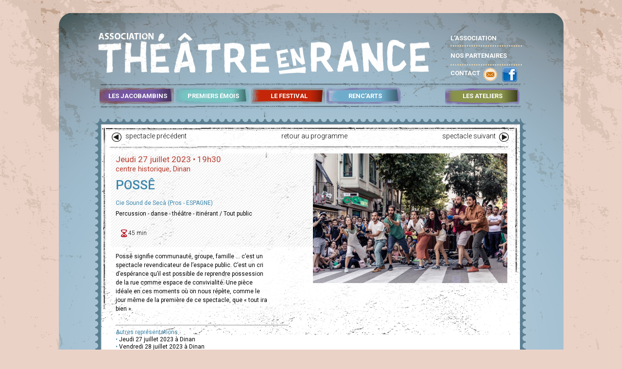

--- FILE ---
content_type: text/html; charset=utf-8
request_url: http://www.theatre-en-rance.com/spectacle?id_fest=15&id=1750&date=1759
body_size: 4278
content:
<!doctype html>
<html>
<head>
<base href="http://www.theatre-en-rance.com/spectacle" />
	<meta http-equiv="content-type" content="text/html; charset=utf-8" />
	<meta name="author" content="théâtre 1" />
	<meta name="generator" content="Joomla! - Open Source Content Management" />
	<title>Théâtre en Rance - 2023-06-19-13-57-13</title>
	<link href="/media/cck/css/cck.css" rel="stylesheet" type="text/css" />
	<link href="/media/cck/css/cck.content.css" rel="stylesheet" type="text/css" />
	<style type="text/css">
#cck1764_m100.cck-m100 {margin: 0 0 0 0px !important;}/* Variation: seb_css3 */
div.seb_css3 { background-color:none; border:0px solid #dedede; position:relative; padding:5px; -moz-border-radius:5px; -webkit-border-radius:5px; border-radius:5px; overflow:hidden; }

	</style>
	<script src="/media/jui/js/jquery.min.js?8b744177b7fed432b5c9bc4ca5665d55" type="text/javascript"></script>
	<script src="/media/jui/js/jquery-noconflict.js?8b744177b7fed432b5c9bc4ca5665d55" type="text/javascript"></script>
	<script src="/media/jui/js/jquery-migrate.min.js?8b744177b7fed432b5c9bc4ca5665d55" type="text/javascript"></script>
	<script src="/media/jui/js/bootstrap.min.js?8b744177b7fed432b5c9bc4ca5665d55" type="text/javascript"></script>
	<script src="/media/cck/js/cck.core-3.15.1.min.js" type="text/javascript"></script>
	<script src="/media/system/js/caption.js?8b744177b7fed432b5c9bc4ca5665d55" type="text/javascript"></script>
	<script type="text/javascript">
JCck.Core.baseURI = "";JCck.Core.sourceURI = "http://www.theatre-en-rance.com";jQuery(window).on('load',  function() {
				new JCaption('img.caption');
			});
	</script>

<link href='https://fonts.googleapis.com/css?family=Roboto:300,400,500,700,300italic' rel='stylesheet' type='text/css'>
<link href='https://fonts.googleapis.com/css?family=Sirin+Stencil' rel='stylesheet' type='text/css'>
<link rel="stylesheet" href="/templates/system/css/general.css" type="text/css" />
<link rel="stylesheet" href="http://www.theatre-en-rance.com/templates/theatre_en_rance_tmpl/style/general.css">
<link rel="stylesheet" href="/fancybox/2_1_7/source/jquery.fancybox.css?v=2.1.7" type="text/css" media="screen" />
<script type="text/javascript" src="https://code.jquery.com/jquery-latest.min.js"></script>
<script type="text/javascript" src="/fancybox/2_1_7/source/jquery.fancybox.js?v=2.1.7"></script>
<script type="text/javascript" src="/fancybox/2_1_7/lib/jquery.mousewheel.pack.js"></script>
<script type="text/javascript" src="/js/jquery.diaporama.js"></script>
<style type="text/css">
.actions,.blog-featured,.diaporama_controls,.item-page>.page-header>h1,.item-page .icons{display:none;}
#principal{
	background-image:url(http://www.theatre-en-rance.com/templates/theatre_en_rance_tmpl/img/fd_rencarts.png);
}
.bord_haut{
	background-image:url(http://www.theatre-en-rance.com/templates/theatre_en_rance_tmpl/img/bord_haut_rencarts.png);
}
.zone_encadree_milieu{
	background-image:url(http://www.theatre-en-rance.com/templates/theatre_en_rance_tmpl/img/bord_centre_rencarts.png);
}
.zone_encadree_festival_milieu{
	background-image:url(http://www.theatre-en-rance.com/templates/theatre_en_rance_tmpl/img/bord_centre_rencarts.png);
}
.bord_bas{
	background-image:url(http://www.theatre-en-rance.com/templates/theatre_en_rance_tmpl/img/bord_bas_rencarts.png);
}
#bt_resa li{
	display:none;
}
#bt_resa:hover li{
	display:block;
}
</style>
<script type="text/javascript">
jQuery(window).load(function($){
	jQuery(".diaporama").css("display","block");
	jQuery(".diaporama_controls").css("display","none");
	jQuery(".diaporama").diaporama({
		animationSpeed: "slow",
		delay:6
	});	
});
jQuery(document).ready(function($) {
	function init_bt_festival(){
	$("#div_infos").css("display","none");
	$("#div_programme").css("display","none");
	$("#div_tel").css("display","none");
	$("#div_archi").css("display","none");
}
function init_bt_ateliers(){
	$("#div_pre").css("display","none");
	$("#div_dat").css("display","none");
	$("#div_pla").css("display","none");
	$("#div_tar").css("display","none");
}
function init_bt_asso(){
	$("#div_his").css("display","none");
	$("#div_asso1").css("display","none");$("#div_asso2").css("display","none");$("#div_asso3").css("display","none");$("#div_asso4").css("display","none");$("#div_asso5").css("display","none");$("#div_asso6").css("display","none");}
	$(".iframe_agenda").fancybox({ 			
		'hideOnContentClick'		: true,
		'padding'			: 0,
		'overlayColor'			:'#D3D3D3',
		'transitionIn'			:'elastic',
		'transitionOut'			:'elastic',
		'overlayOpacity'		: 0.7,
		'zoomSpeedIn'			: 300,
		'zoomSpeedOut'			: 300,
		'width'				: 600,
		'height'			: 400,
		'type'				:'iframe'
		});
	$(".fancy").fancybox({
				helpers : {
        overlay : {
            css : {
                'background' : 'rgba(0, 0, 0, 0.1)',
            }
        }
    },
   width : 620,
   height : 470,
   fitToView : false,
   autoSize : false,
   opacity:0,
   padding:20
	});
	$(".diaporama").css("display","none");
	var init_bt="programme";
	$("#programme").css("opacity",0.5);
	$("#atel_pre").css("opacity",0.5);
	$(".contenu_fest_droite .stay").click(function(){
		$(".contenu_fest_droite .stay").css("opacity",1);
		$(this).css("opacity",0.5);
		var init_bt=$(this).attr("id");
		if(init_bt=="programme"){
			init_bt_festival();
			$("#div_programme").css("display","block");
		}
		if(init_bt=="infos_pratiques"){
			init_bt_festival();
			$("#div_infos").css("display","block");
		}
		if(init_bt=="telechargements"){
			init_bt_festival();
			$("#div_tel").css("display","block");
		}
		if(init_bt=="archives"){
			init_bt_festival();
			$("#div_archi").css("display","block");
		}
		if(init_bt=="atel_pre"){
			init_bt_ateliers();
			$("#div_pre").css("display","block");
		}
		if(init_bt=="atel_dat"){
			init_bt_ateliers();
			$("#div_dat").css("display","block");
		}
		if(init_bt=="atel_pla"){
			init_bt_ateliers();
			$("#div_pla").css("display","block");
		}
		if(init_bt=="atel_tar"){
			init_bt_ateliers();
			$("#div_tar").css("display","block");
		}
	});
	$(".pres_asso_droite .stay").click(function(){
		$(".pres_asso_droite .stay").css("opacity",1);
		var init_bt=$(this).attr("id");
		if(init_bt!="asso_his")$(this).css("opacity",0.5);
		if(init_bt=="asso_his"){
			init_bt_asso();
			$("#div_his").css("display","block");
		}
		if(init_bt=="asso_bt1"){
			init_bt_asso();
			$("#div_asso1").css("display","block");
		}if(init_bt=="asso_bt2"){
			init_bt_asso();
			$("#div_asso2").css("display","block");
		}if(init_bt=="asso_bt3"){
			init_bt_asso();
			$("#div_asso3").css("display","block");
		}if(init_bt=="asso_bt4"){
			init_bt_asso();
			$("#div_asso4").css("display","block");
		}if(init_bt=="asso_bt5"){
			init_bt_asso();
			$("#div_asso5").css("display","block");
		}if(init_bt=="asso_bt6"){
			init_bt_asso();
			$("#div_asso6").css("display","block");
		}	});
	$("#fiche_bt_lien1").hover(function(){
		$(this).children(".fiche_picto1").css("background-position","-700px 35px");
		$(this).children(".fiche_bt").css("color","#ed1c24");
	});
	$("#fiche_bt_lien1").mouseout(function(){
		$(this).children(".fiche_picto1").css("background-position","-700px 0px");
		$(this).children(".fiche_bt").css("color","#000");
	});
	$("#fiche_bt_lien2").hover(function(){
		$(this).children(".fiche_picto2").css("background-position","-735px 35px");
		$(this).children(".fiche_bt").css("color","#ed1c24");
	});
	$("#fiche_bt_lien2").mouseout(function(){
		$(this).children(".fiche_picto2").css("background-position","-735px 0px");
		$(this).children(".fiche_bt").css("color","#000");
	});
	$("#fiche_bt_lien3").hover(function(){
		$(this).children(".fiche_bt").css("color","#ed1c24");
	});
	$("#fiche_bt_lien3").mouseout(function(){
		$(this).children(".fiche_bt").css("color","#000");
	});
});
</script>
</head>
<body>
<script>
  (function(i,s,o,g,r,a,m){i['GoogleAnalyticsObject']=r;i[r]=i[r]||function(){
  (i[r].q=i[r].q||[]).push(arguments)},i[r].l=1*new Date();a=s.createElement(o),
  m=s.getElementsByTagName(o)[0];a.async=1;a.src=g;m.parentNode.insertBefore(a,m)
  })(window,document,'script','//www.google-analytics.com/analytics.js','ga');

  ga('create', 'UA-44650647-1', 'theatre-en-rance.com');
  ga('send', 'pageview');

</script>
<div id="principal">
<div id="partie_haute">
<div id="logo"> <a href="/accueil"><img src="http://www.theatre-en-rance.com/templates/theatre_en_rance_tmpl/img/logo.png" width="684" height="85" alt="logo"></a> </div>
  <div id="menu_droite">
  <a href="/l-association">L'ASSOCIATION</a><br>
  <a href="/nos-partenaires">NOS PARTENAIRES</a><br>
  <a href="/contact">CONTACT</a>
  <div id="pictos"><a href="mailto:info@theatre-en-rance.com"><div class="div_picto_contact"></div></a><div class="div_menu_space" style="width:5px"></div><a href="https://www.facebook.com/theatreenrance?ref=hl" target="_blank"><div class="div_picto_facebook"></div></a></div>
  </div>
<div id="menu_principal">
<div class="div_menu_lien"><a href="/les-jacobambins">LES JACOBAMBINS</a></div>
<div class="div_menu_space"></div>
<div class="div_menu_lien"><a href="/premiers-emois">PREMIERS ÉMOIS</a></div>
<div class="div_menu_space"></div>
<div class="div_menu_lien"><a href="/theatre-en-rance">LE FESTIVAL</a></div>
<div class="div_menu_space"></div>
<div class="div_menu_lien"><a href="/renc-arts">RENC'ARTS</a></div>
<div class="div_menu_space" style="width:96px"></div>
<div class="div_menu_lien"><a href="/les-ateliers">LES ATELIERS</a></div>
</div></div>
<div class="item-page" itemscope itemtype="https://schema.org/Article">
	<meta itemprop="inLanguage" content="fr-FR" />
	
		
						
		
	
	
		
									<div itemprop="articleBody">
		<div id="cck1764" class="cck-f100 cck-pad-8">
	<div>
        				                                    <div class="cck-line-body">
                                                                                                                                                                            	<div class="cck-plr cck-ptb">
                        	                <div id="cck1764_mainbody" class="cck-pos-mainbody seb_css3 vertical cck1764-deepest">
		<script>
$("title").html("POSSÊ");
$(document).ready(function() {
});
</script>
<div class="zone_encadree" style="margin-left:-5px">
<div class="bord_haut"></div>
<div class="zone_encadree_milieu">
<div class="zone_encadree_milieu_fiche_festival">
<div class="fiche_haut">
<a href="/spectacle?id_fest=15&id=1765&date=1766" id="fiche_bt_lien1"><p class="fiche_picto1"></p><p class="fiche_bt">spectacle précédent</p></a>
<div style="width:195px; height:10px; float:left"></div>
<a href="/renc-arts#lire" id="fiche_bt_lien3"><p class="fiche_bt">retour au programme</p></a>
<div style="width:195px; height:10px; float:left"></div>
<a href="/spectacle?id_fest=15&id=1767&date=1768" id="fiche_bt_lien2"><p class="fiche_bt">spectacle suivant</p><p class="fiche_picto2"></p></a>
</div>
<div class="fiche_corps">
<div class="fiche_col1">
<div class="fiche_col1_haut">
<p class="spec_date">Jeudi 27 juillet 2023 • 19h30</p>
<p class="spec_lieu">centre historique, Dinan</p>
<p class="spec_titre">POSSÊ</p>
<p class="spec_cie">Cie Sound de Secà (Pros - ESPAGNE)</p>
<p class="spec_genre">Percussion - danse - théâtre - itinérant / Tout public</p>
<div class="spec_infos"><p class="picto_tarif" style="
display:none"></p><p class="spec_infos_texte">
</p><p class="picto_duree"></p><p class="spec_infos_texte">45 min</p>
	</div>
</div>
<div class="spec_resume">
Possê signifie communauté, groupe, famille … c’est un<br />spectacle revendicateur de l’espace public. C’est un cri<br />d’espérance qu’il est possible de reprendre possession<br />de la rue comme espace de convivialité. Une pièce<br />idéale en ces moments où on nous répète, comme le<br />jour même de la première de ce spectacle, que « tout ira<br />bien ».<br><br><hr><p class="diapo_genre">Autres représentations : <br>• <a href="/spectacle?id_fest=15&id=1750&date=1751">Jeudi 27 juillet 2023 à Dinan</a><br>• <a href="/spectacle?id_fest=15&id=1750&date=1757">Vendredi 28 juillet 2023 à Dinan</a><br>• <a href="/spectacle?id_fest=15&id=1750&date=1778">Vendredi 28 juillet 2023 à Dinan</a></p></div>
<a href="https://sounddeseca.com/" target="_blank"><p class="div_picto_plus" style="position:relative;margin-top:30px"></p></a></div>
<div class="fiche_col2">
<img src="/images/1750/posse4.jpg" width="400px" height="266.5px">
</div>
</div>
</div>
</div>
<div class="bord_bas"></div>
</div>    
</div>                            	    </div>
                                                                                                                                            <div class="clr"></div>	
                    </div>
                                        			            	    	        </div>
</div>
	</div>

	
							</div>

<!---->
<!--Encart classique 1-->
<div class="zone_encadree" style="display:none">
<div class="bord_haut"></div>
<div class="zone_encadree_milieu">
<div class="zone_encadree_milieu_corps">
</div>
</div>
<div class="bord_bas"></div>
</div>
<!--Encart classique-->
<div class="zone_encadree" style="display:none">
<div class="bord_haut"></div>
<div class="zone_encadree_milieu">
<div class="zone_encadree_milieu_corps">
<!--Entete Association-->
<div id="encart_haut">
<div class="encart_haut_droite">
<a href="/"><p class="fond_violet rubrique etroite haute">/// Historique</p></a>
<a href="/"><p class="fond_violet rubrique etroite haute">/// Historique</p></a>
<a href="/"><p class="fond_violet rubrique etroite haute">/// Historique</p></a>
<a href="/"><p class="fond_violet rubrique etroite haute">/// Historique</p></a>
<a href="/"><p class="fond_violet rubrique etroite haute">/// Historique</p></a>
</div>
<div class="encart_haut_gauche">
<p class="encart_titre">L’ASSOCIATION</p>
<p class="encart_texte">Lorem impsum lorem ipsum lorem ipsum lorem ipsum lorem ipsum lorem ipsum lorem ipsum lorem ipsum lorem ipsum lorem ipsum lorem ipsum lorem ipsum.</p>
</div>
</div>
<!--fin entete Association-->
<!--Entete Partenaires-->
<div id="encart_haut" style="display:none">
<p class="encart_titre">NOS PARTENAIRES</p>
</div>
<!--fin entete Partenaires-->
<!--debut contenu Association-->
<div class="encart_corps">
<p class="fond_or rubrique xlarge haute maj" style="margin-bottom:10px">/// théâtre de l'if</p>
<p class="encart_texte">Sed ut perspiciatis, unde omnis iste natus error sit voluptatem accusantium doloremque laudantium, totam rem aperiam eaque ipsa, quae ab illo inventore veritatis et quasi architecto beatae vitae dicta sunt, explicabo. Nemo enim ipsam voluptatem, quia voluptas sit, aspernatur aut odit aut fugit, sed quia consequuntur magni dolores eos</p>
</div>
<!--Fin contenu Association-->
</div>
</div>
<div class="bord_bas"></div>
</div>
<div class="espace_hauteur"></div>
</div>
<noscript><strong>JavaScript is currently disabled.</strong>Please enable it for a better experience of <a href="http://2glux.com/projects/jumi">Jumi</a>.</noscript></body>
</html>


--- FILE ---
content_type: text/css
request_url: http://www.theatre-en-rance.com/media/cck/css/cck.css
body_size: 2197
content:
/**
* @version 			SEBLOD 3.x Core
* @package			SEBLOD (App Builder & CCK) // SEBLOD nano (Form Builder)
* @url				https://www.seblod.com
* @editor			Octopoos - www.octopoos.com
* @copyright		Copyright (C) 2009 - 2017 SEBLOD. All Rights Reserved.
**/

/*FLOAT*/
.cck-fl{float:left;}.cck-fr{float:right;}.cck-fn{float:none!important;}
.cck-center{text-align: center;}

/*LINE*/
div.cck-line-body,
div.cck-line-header,
div.cck-line-top,
div.cck-line-bottom,
div.cck-line-footer{display:table;float:left;position:relative; width:100%;}
div.cck-line-left{display:table;float:left;left:-50%;position:relative;}
div.cck-line-right{display:table;float:left;position:relative;}
div.cck-f100{display:table; position:relative; width:100%;}
div.cck-f200{width:200%; float:left;}	
div.cck-m50{float:left;left:50%;position:relative;width:50%;}
div.cck-m100{left:-100%;position:relative;}

/*PADDING*/
div.cck-pad-0 .cck-plr{padding-left:0px;padding-right:0px;}div.cck-pad-0 .cck-ptb{padding-top:0px;padding-bottom:0px;}div.cck-pad-0 .cck-pb{padding-bottom:0px;}div.cck-pad-0 .cck-pt{padding-top:0px;}div.cck-pad-2 .cck-plr{padding-left:1px;padding-right:1px;}div.cck-pad-2 .cck-ptb{padding-top:1px;padding-bottom:1px;}div.cck-pad-2 .cck-pb{padding-bottom:2px;}div.cck-pad-2 .cck-pt{padding-top:2px;}div.cck-pad-3 .cck-plr{padding-left:2px;padding-right:1px;}div.cck-pad-3 .cck-ptb{padding-top:2px;padding-bottom:1px;}div.cck-pad-3 .cck-pb{padding-bottom:3px;}div.cck-pad-3 .cck-pt{padding-top:3px;}div.cck-pad-4 .cck-plr{padding-left:2px;padding-right:2px;}div.cck-pad-4 .cck-ptb{padding-top:2px;padding-bottom:2px;}div.cck-pad-4 .cck-pb{padding-bottom:4px;}div.cck-pad-4 .cck-pt{padding-top:4px;}div.cck-pad-5 .cck-plr{padding-left:3px;padding-right:2px;}div.cck-pad-5 .cck-ptb{padding-top:3px;padding-bottom:2px;}div.cck-pad-5 .cck-pb{padding-bottom:5px;}div.cck-pad-5 .cck-pt{padding-top:5px;}div.cck-pad-6 .cck-plr{padding-left:3px;padding-right:3px;}div.cck-pad-6 .cck-ptb{padding-top:3px;padding-bottom:3px;}div.cck-pad-6 .cck-pb{padding-bottom:6px;}div.cck-pad-6 .cck-pt{padding-top:6px;}div.cck-pad-7 .cck-plr{padding-left:3px;padding-right:4px;}div.cck-pad-7 .cck-ptb{padding-top:3px;padding-bottom:4px;}div.cck-pad-7 .cck-pb{padding-bottom:7px;}div.cck-pad-7 .cck-pt{padding-top:7px;}div.cck-pad-8 .cck-plr{padding-left:4px;padding-right:4px;}div.cck-pad-8 .cck-ptb{padding-top:4px;padding-bottom:4px;}div.cck-pad-8 .cck-pb{padding-bottom:8px;}div.cck-pad-8 .cck-pt{padding-top:8px;}div.cck-pad-9 .cck-plr{padding-left:4px;padding-right:5px;}div.cck-pad-9 .cck-ptb{padding-top:4px;padding-bottom:5px;}div.cck-pad-9 .cck-pb{padding-bottom:9px;}div.cck-pad-9 .cck-pt{padding-top:9px;}div.cck-pad-10 .cck-plr{padding-left:5px;padding-right:5px;}div.cck-pad-10 .cck-ptb{padding-top:5px;padding-bottom:5px;}div.cck-pad-10 .cck-pb{padding-bottom:10px;}div.cck-pad-10 .cck-pt{padding-top:10px;}div.cck-pad-11 .cck-plr {padding-left: 5px;padding-right: 6px;}div.cck-pad-11 .cck-ptb {padding-bottom: 6px;padding-top: 5px;}div.cck-pad-12 .cck-plr {padding-left: 6px;padding-right: 6px;}div.cck-pad-12 .cck-ptb {padding-bottom: 6px;padding-top: 6px;}div.cck-pad-13 .cck-plr {padding-left: 6px;padding-right: 7px;}div.cck-pad-13 .cck-ptb {padding-bottom: 7px;padding-top: 6px;}div.cck-pad-14 .cck-plr {padding-left: 7px;padding-right: 7px;}div.cck-pad-14 .cck-ptb {padding-bottom: 7px;padding-top: 7px;}div.cck-pad-15 .cck-plr {padding-left: 7px;padding-right: 8px;}div.cck-pad-15 .cck-ptb {padding-bottom: 8px;padding-top: 7px;}div.cck-pad-16 .cck-plr {padding-left: 8px;padding-right: 8px;}div.cck-pad-16 .cck-ptb {padding-bottom: 8px;padding-top: 8px;}div.cck-pad-17 .cck-plr {padding-left: 8px;padding-right: 9px;}div.cck-pad-17 .cck-ptb {padding-bottom: 9px;padding-top: 8px;}div.cck-pad-18 .cck-plr {padding-left: 9px;padding-right: 9px;}div.cck-pad-18 .cck-ptb {padding-bottom: 9px;padding-top: 9px;}div.cck-pad-19 .cck-plr {padding-left: 9px;padding-right: 10px;}div.cck-pad-19 .cck-ptb {padding-bottom: 10px;padding-top: 9px;}div.cck-pad-20 .cck-plr {padding-left: 10px;padding-right: 10px;}div.cck-pad-20 .cck-ptb {padding-bottom: 10px;padding-top: 10px;}
.cck-pad-1 > div{margin-left:-1px;margin-right:0px;}.cck-pad-2 > div{margin-left:-1px;margin-right:-1px;}.cck-pad-3 > div{margin-left:-2px;margin-right:-1px;}.cck-pad-4 > div{margin-left:-2px;margin-right:-2px;}.cck-pad-5 > div{margin-left:-3px;margin-right:-2px;}.cck-pad-6 > div{margin-left:-3px;margin-right:-3px;}.cck-pad-7 > div{margin-left:-4px;margin-right:-3px;}.cck-pad-8 > div{margin-left:-4px;margin-right:-4px;}.cck-pad-9 > div{margin-left:-5px;margin-right:-4px;}.cck-pad-10 > div{margin-left:-5px;margin-right:-5px;}
.cck-pad-11 > div{margin-left:-6px;margin-right:-5px;}.cck-pad-12 > div{margin-left:-6px;margin-right:-6px;}.cck-pad-13 > div{margin-left:-7px;margin-right:-6px;}.cck-pad-14 > div{margin-left:-7px;margin-right:-7px;}.cck-pad-15 > div{margin-left:-8px;margin-right:-7px;}.cck-pad-16 > div{margin-left:-8px;margin-right:-8px;}.cck-pad-17 > div{margin-left:-9px;margin-right:-8px;}.cck-pad-18 > div{margin-left:-9px;margin-right:-9px;}.cck-pad-19 > div{margin-left:-10px;margin-right:-9px;}.cck-pad-20 > div{margin-left:-10px;margin-right:-10px;}
/* to:remove; */
div.cck-pad-8 div.cck-pad-0 .cck-plr{padding-left:0px;padding-right:0px;}div.cck-pad-8 div.cck-pad-0 .cck-ptb{padding-top:0px;padding-bottom:0px;}div.cck-pad-8 div.cck-pad-0 .cck-pb{padding-bottom:0px;}div.cck-pad-8 div.cck-pad-0 .cck-pt{padding-top:0px;}

/*WIDTH*/
.cck-w1{width:1%;}.cck-w2{width:2%;}.cck-w3{width:3%;}.cck-w4{width:4%;}.cck-w5{width:5%;}.cck-w6{width:6%;}.cck-w7{width:7%;}.cck-w8{width:8%;}.cck-w9{width:9%;}.cck-w10{width:10%;}.cck-w11{width:11%;}.cck-w12{width:12%;}.cck-w13{width:13%;}.cck-w14{width:14%;}.cck-w15{width:15%;}.cck-w16{width:16%;}.cck-w17{width:17%;}.cck-w18{width:18%;}.cck-w19{width:19%;}.cck-w20{width:20%;}.cck-w21{width:21%;}.cck-w22{width:22%;}.cck-w23{width:23%;}.cck-w24{width:24%;}.cck-w25{width:25%;}.cck-w26{width:26%;}.cck-w27{width:27%;}.cck-w28{width:28%;}.cck-w29{width:29%;}.cck-w30{width:30%;}.cck-w31{width:31%;}.cck-w32{width:32%;}.cck-w33{width:33%;}.cck-w34{width:34%;}.cck-w35{width:35%;}.cck-w36{width:36%;}.cck-w37{width:37%;}.cck-w38{width:38%;}.cck-w39{width:39%;}.cck-w40{width:40%;}.cck-w41{width:41%;}.cck-w42{width:42%;}.cck-w43{width:43%;}.cck-w44{width:44%;}.cck-w45{width:45%;}.cck-w46{width:46%;}.cck-w47{width:47%;}.cck-w48{width:48%;}.cck-w49{width:49%;}.cck-w50{width:50%;}.cck-w51{width:51%;}.cck-w52{width:52%;}.cck-w53{width:53%;}.cck-w54{width:54%;}.cck-w55{width:55%;}.cck-w56{width:56%;}.cck-w57{width:57%;}.cck-w58{width:58%;}.cck-w59{width:59%;}.cck-w60{width:60%;}.cck-w61{width:61%;}.cck-w62{width:62%;}.cck-w63{width:63%;}.cck-w64{width:64%;}.cck-w65{width:65%;}.cck-w66{width:66%;}.cck-w67{width:67%;}.cck-w68{width:68%;}.cck-w69{width:69%;}.cck-w70{width:70%;}.cck-w71{width:71%;}.cck-w72{width:72%;}.cck-w73{width:73%;}.cck-w74{width:74%;}.cck-w75{width:75%;}.cck-w76{width:76%;}.cck-w77{width:77%;}.cck-w78{width:78%;}.cck-w79{width:79%;}.cck-w80{width:80%;}.cck-w81{width:81%;}.cck-w82{width:82%;}.cck-w83{width:83%;}.cck-w84{width:84%;}.cck-w85{width:85%;}.cck-w86{width:86%;}.cck-w87{width:87%;}.cck-w88{width:88%;}.cck-w89{width:89%;}.cck-w90{width:90%;}.cck-w91{width:91%;}.cck-w92{width:92%;}.cck-w93{width:93%;}.cck-w94{width:94%;}.cck-w95{width:95%;}.cck-w96{width:96%;}.cck-w97{width:97%;}.cck-w98{width:98%;}.cck-w99{width:99%;}.cck-w100{width:100%;}
.cck-w16f,.cck-w17f{width:16.66%;}.cck-w33f,.cck-w34f{width:33.33%;}

/*CLEAR*/
.cck-clear{clear:both;}
.cck-clear-left{clear:left;}
.cck-clrfix:before, .cck-clrfix:after {content:""; display:table;}
.cck-clrfix:after {clear:both;}
.cck-clrfix {zoom:1;} /*IE 6/7*/

/*ELLIPSIS*/
.cck-ellipsis{overflow:hidden; text-overflow:ellipsis; white-space:nowrap; display:block;}

/*STATES*/
.cck-hide{display:none;} .cck-hidden{visibility:hidden;}

div.vertical div.left,div.horizontal div.legend.left{text-align:left; float:none; width:auto;}
div.vertical div.center,div.horizontal div.legend.center{text-align:center; float:none; width:auto;}
div.vertical div.right,div.horizontal div.legend.right{text-align:right; float:none; width:auto;}

/*MODULES*/
.cck_module_list .more {text-align:right;}

/*VIEWS*/
div.cck_page_desc{padding:0; margin:15px 0px; text-align:justify;}

/*MODAL*/
#modal-cck.modal > .close {height: 18px;display: block;right: 5px;width: 18px;position: absolute;z-index:100;}
#modal-cck .loading {background: url(../images/spinner.gif) 50% 50% no-repeat;width:48px;height:48px;margin:0 auto;background-size:cover;}
#modal-cck .modal-header {min-height:31px;}
#modal-cck .modal-content {width:100%;}
#modal-cck .modal-navigation {position: relative;margin: 0 auto;height: 100%;width: 100%;}
#modal-cck .modal-navigation > a {position: absolute;top: 50%;font-size: 40px;line-height: 40px;height: 40px;margin-top: -20px;display: block;}
#modal-cck .modal-navigation > a, #modal-cck .modal-navigation > a:link, #modal-cck .modal-navigation > a:visited {color: #fff;text-decoration:none;}
#modal-cck .modal-navigation > a:hover {color: #f7931e;text-decoration:none;}
#modal-cck .modal-navigation > a.prev {left:-60px;}
#modal-cck .modal-navigation > a.next {right:-60px;}
#modal-cck .modal-navigation > a.hidden {display: none;}

#modal-cck.modal-image {height: auto; width: auto; margin:0; -ms-transform: translate(-50%,0); transform: translate(-50%,0);}

--- FILE ---
content_type: text/css
request_url: http://www.theatre-en-rance.com/templates/theatre_en_rance_tmpl/style/general.css
body_size: 3429
content:
@charset "UTF-8";

/* reset total*/
html, body, div, span, applet, object, iframe,
h1, h2, h3, h4, h5, h6, p, blockquote, pre,
a, abbr, acronym, address, big, cite, code,
del, dfn, em, img, ins, kbd, q, s, samp,
small, strike, strong, sub, sup, tt, var,
b, u, i, center,
dl, dt, dd, ol, ul, li,
fieldset, form, label, legend,
table, caption, tbody, tfoot, thead, tr, th, td,
article, aside, canvas, details, embed, 
figure, figcaption, footer, header, hgroup, 
menu, nav, output, ruby, section, summary,
time, mark, audio, video {
	margin: 0;
	padding: 0;
	border: 0;
	font-size: 100%;
	font: inherit;
	vertical-align: baseline;
}
/* HTML5 display-role reset for older browsers */
article, aside, details, figcaption, figure, 
footer, header, hgroup, menu, nav, section {
	display: block;
}
body {
	line-height: 1;
}
ol, ul {
	list-style: none;
}
blockquote, q {
	quotes: none;
}
blockquote:before, blockquote:after,
q:before, q:after {
	content: '';
	content: none;
}
table {
	border-collapse: collapse;
	border-spacing: 0;
}
a{
	text-decoration:none;
	color:#000000;
}
/* --------------- */
a:hover{
	color:#C00;
}
html{
	height:100%;
}
body{
	background-image:url(../img/background.png);
	background-repeat:no-repeat;
	background-color:#EBD2C7;
	background-position:top;
	height:100%;
	font-family: 'Roboto', sans-serif;
	font-weight:400;
}
.fs08{
	font-size: 0.8em;
}
.w100{
	width: 100%;
}
.w20px{
	width: 20px!important;
}
.w30px{
	width: 30px!important;
}
.pb1{
	padding-bottom: 1em;
}
.bold{
	font-weight: bold;
}
.op5{
	opacity: 0.5;
}
.dsplilb{
	display: inline-block;
}
.dspln{
	display: none!important;
}
.tar{
	text-align: right;
}
.complet{
	color: #b83d30;
	font-size: 0.7em;
	opacity: 0.5;
}
.bt_resa{
	display: inline-block;
	background-color: #f7b247;
	padding: 10px;
	color: #FFF;
	text-transform: uppercase;
	font-size: 0.9em;
	border-radius: 6px;
	font-weight: bold;
	letter-spacing: 0.05em;
	margin-top: 0em;
	transition:all 0.2s;
}
.bt_resa:hover{
	color: #FFF;
	background-color: #b83d30;
	transition:all 0.2s;
}
#principal{
	display:block;
	position:relative;
	margin-left:auto;
	margin-right:auto;
	width:1100px;
	min-height:800px;
	height:auto;
}
#partie_haute{
	position:relative;
	height:240px;
}
#logo{
	position:absolute;
	top:68px;
	left:112px;
	width:684px;
	height:85px;
}
#menu_droite{
	margin-top:-7px;
	position:absolute;
	top:68px;
	left:837px;
	width:147px;
	height:105px;
	background-image:url(../img/menu_traits.png);
	background-repeat:no-repeat;
	background-position:0 32px;
	font-size:13px;
	line-height:36px;
}
#menu_principal{
	position:absolute;
	top:176px;
	left:114px;
	width:868px;
	height:43px;
	background-image:url(../img/bt_menu.png);
	background-repeat:no-repeat;
	font-size:13px;
	float:left;
	padding-left:6px;
	padding-top:1px;
}
#menu_droite a{
	color:#FFFFFF;
	text-decoration:none;
	font-weight:700;
}
#menu_droite a:hover{
	color:#FFDD00;
}
#menu_principal a{
	display:block;
	width:146px;
	height:25px;
	color:#FFFFFF;
	text-decoration:none;
	font-weight:700;
}
#menu_principal a:hover{
	color:#FFDD00;
	}
.div_menu_lien{
	display:inline-block;
	width:140px;
	height:25px;
	text-align:center;
}
.div_menu_space{
	display:inline-block;
	width:10px;
	height:25px;
}
#pictos{
	position:absolute;
	top:75px;
	left:65px;
	width:85px;
	height:35px;
	z-index:2;
	float:left;
}
.div_picto_facebook{
	display:inline-block;
	width:35px;
	height:35px;
	background-image:url(../img/sprites.png);
}
.div_picto_facebook:hover{
	cursor:pointer;
	background-position:0 -35px;
}
.div_picto_contact{
	display:inline-block;
	width:35px;
	height:35px;
	background-image:url(../img/sprites.png);
	background-position:-35px 0px;
}
.div_picto_contact:hover{
	cursor:pointer;
	background-position:-35px -35px;
}
#diaporama{
	display:block;
	position:relative;
	top:0px;
	left:106px;
	width:886px;
	height:419px;
	background-image:url(../img/fd_diaporama.png);
	background-repeat:no-repeat;
	margin-left:-5px;
}
#actualite{
	display:block;
	position:relative;
	margin-top:20px;
	top:0px;
	left:116px;
	width:865px;
	height:auto;
	min-height:400px;
	background-image:url(../img/fd_papier.jpg);
	background-repeat:no-repeat;
	background-color:#FFFFFF;
	margin-left:-5px;
}
.diapo{
	position:absolute;
	left:30px;
	top:33px;
	width:820px;
  height:350px;
}
.diapo_gauche{
	position:absolute;
	left:0px;
	top:0px;
	width:284px;
	height:345px;
	background-image:url(../img/trame_30.png);
	padding-left:10px;
	padding-top:5px;
}
.diapo_droite{
	position:absolute;
	left:294px;
	top:0px;
	width:527px;
	height:100%;
	overflow:hidden;
}
.diapo_date{
	font-size:24px;
	color:#b83d30;
	line-height:27px;
}
.diapo_heure{
	font-size:18px;
}
.diapo_lieu{
	margin-top:10px;
	font-size:14px;
	color:#b83d30;
}
.diapo_titre{
	margin-top:10px;
	font-weight:500;
	font-size:30px;
	color:#3c86ab;
	line-height:40px;
	text-transform:uppercase;
}
.diapo_cie{
	margin-top:20px;
	font-size:12px;
	line-height:15px;
	color:#3c86ab;
}
.diapo_genre{
	font-size:12px;
	line-height:15px;
	color:#3c86ab;
}
.diapo_rep_sup{
	font-size:12px;
	line-height:15px;
	color:#000;
}
.div_picto_plus{
	position:absolute;
	left:-30px;
	bottom:20px;
	width:210px;
	height:35px;
	background-image:url(../img/sprites.png);
	background-position:-70px 0px;
}
.div_picto_plus:hover{
	cursor:pointer;
	background-position:-70px -35px;
}
.div_picto_plus_jaco{
	position:absolute;
	left:-30px;
	bottom:20px;
	width:210px;
	height:35px;
	background-image:url(../img/sprites.png);
	background-position:-280px 0px;
}
.div_picto_plus_jaco:hover{
	cursor:pointer;
	background-position:-280px -35px;
}
.div_picto_plus_emoi{
	position:absolute;
	left:-30px;
	bottom:10px;
	width:210px;
	height:35px;
	background-image:url(../img/sprites.png);
	background-position:-490px 0px;
}
.div_picto_plus_emoi:hover{
	cursor:pointer;
	background-position:-490px -35px;
}
.div_picto_plus_rencarts{
	position:absolute;
	left:-30px;
	bottom:20px;
	width:210px;
	height:35px;
	background-image:url(../img/sprites.png);
	background-position:-1050px 0px;
}
.div_picto_plus_rencarts:hover{
	cursor:pointer;
	background-position:-1050px -35px;
}
.div_picto_plus_ter{
	position:absolute;
	left:-30px;
	bottom:20px;
	width:210px;
	height:35px;
	background-image:url(../img/sprites.png);
	background-position:-1050px 0px;
}
.div_picto_plus_ter:hover{
	cursor:pointer;
	background-position:-1050px -35px;
}
.div_picto_plus_atel{
	position:absolute;
	left:-30px;
	bottom:50px;
	width:210px;
	height:35px;
	background-image:url(../img/sprites.png);
	background-position:-840px 0px;
}
.div_picto_plus_atel:hover{
	cursor:pointer;
	background-position:-840px -35px;
}
.div_picto_asso_contact{
	float:left;
	width:90px;
	height:35px;
	background-image:url(../img/sprites.png);
	background-position:-70px 0px;
}
.zone_encadree{
	position:relative;
	left:106px;
	margin-top:-5px;
	width:886px;
	height:auto;
	margin-left:-5px;
}
.bord_haut{
	position:relative;
	width:100%;
	min-height:12px;
	height:12px;
	background-repeat:no-repeat;
}
.zone_encadree_milieu{
	position:relative;
	width:100%;
	height:auto;
	min-height:300px;
}
.zone_encadree_milieu_corps{
	position:relative;
	margin-left:auto;
	margin-right:auto;
	width:862px;
	height:auto;
	min-height:300px;
	background:#FFFFFF;
}
.zone_encadree_festival_milieu{
	position:relative;
	width:100%;
	height:auto;
}
.zone_encadree_milieu_festival_corps{
	position:relative;
	margin-left:auto;
	margin-right:auto;
	width:862px;
	height:auto;
	min-height:600px;
	background-image:url(../img/fd_festival.png);
	background-repeat:no-repeat;
	background-color:#FFFFFF;
}
.bord_bas{
	position:relative;
	width:100%;
	height:12px;
}
.espace_hauteur{
	position:relative;
	width:100%;
	height:20px;
}
#pres_festival{
	position:relative;
	left:19px;
	top:22px;
	width:820px;
  height:350px;
  margin-bottom:45px;
}
.pres_festival_gauche{
	position: absolute;
	left: 1px;
	top: 0px;
	width: 455px;
	height: 345px;
	background-image: url(../img/trame_30.png);
	padding-left: 10px;
	padding-top: 5px;
}
.pres_festival_droite{
	position:absolute;
	left:471px;
	top:0px;
	width:350px;
	height:100%;
	overflow:hidden;
}
.contenu_festival{
	position:relative;
	left:19px;
	top:0px;
	width:820px;
  height:auto;
}
#pres_ateliers{
	position:relative;
	left:19px;
	top:22px;
	width:820px;
  height:350px;
  margin-bottom:45px;
}
.pres_ateliers_gauche{
	float:left;
	width: 285px;
	height: 328px;
	background-image: url(../img/trame_30.png);
	padding-left: 10px;
	padding-top: 5px;
	padding-right:20px;
}
.pres_ateliers_droite{
	float:left;
	top:0px;
	width:500px;
	height:auto;
	overflow:hidden;
}
.contenu_ateliers_gauche{
	position:relative;
	display: inline-block;
	width: 586px;
	height:auto;
	min-height:300px;
	background-image:url(../img/point_ateliers.png);
	padding-bottom:15px;
}
.zone_encadree_milieu_asso_corps{
	position:relative;
	margin-left:auto;
	margin-right:auto;
	width:862px;
	height:auto;
	min-height:400px;
	background-image:url(../img/fd_encart.png);
	background-repeat:no-repeat;
	background-color:#FFFFFF;
	padding-bottom:70px;
}
#pres_asso{
	position:relative;
	left:19px;
	top:22px;
	width:820px;
  height:200px;
  margin-bottom:50px;
}
.pres_asso_gauche{
	float:left;
	width: 800px;
	height: 200px;
	background-image: url(../img/trame_30.png);
	padding-left: 10px;
	padding-top: 5px;
	padding-right:20px;
}
.pres_asso_droite{
	float:left;
	margin-left:-300px;
	top:0px;
	width:270px;
	height:auto;
}
.contenu_asso{
	position:relative;
	width:100%;
	height:auto;
	min-height:300px;
	padding-bottom:15px;
}
.texte_asso{
	margin-top:5px;
	position:relative;
	width:810px;
	text-align:justify;
	height:auto;
}
#pres_part{
	position:relative;
	left:19px;
	top:22px;
	width:820px;
  height:50px;
  margin-bottom:50px;
}
.pres_part_gauche{
	float:left;
	width: 820px;
	height: 50px;
	background-image: url(../img/trame_30.png);
	padding-left: 10px;
	padding-top: 5px;
	padding-right:20px;
}
.col_part{
	float:left;
	width:300px;
	margin-right:10px;
}
.case_logo{
	width:100px;
	height:110px;
	float:left;
	text-align:center;
}
.rubrique{
	position:relative;
	color:#FFFFFF;
	font-weight:300;
}
.fond_or{background-color:rgba(91,72,48,0.6)}
.fond_orange{background-color:#f08039;}
.fond_jaune{background-color:#f7b247;}
.fond_jaune_clair{background-color:#f4c67e;}
.fond_jaco{background-color:#743393;}
.coul_jaco{color:#743393;}
.fond_rencarts{background-color:#5d7f92;}
.coul_rencarts{color:#5d7f92;}
.fond_emoi{background-color:#53a09e;}
.coul_emoi{color:#53a09e;}
.fond_ter{background-color:#841e1e;}
.coul_ter{color:#841e1e;}
.fond_atel{background-color:#969e2d;}
.coul_atel{color:#969e2d;}
.fond_asso1{background-color:#811f22;}
.fond_asso2{background-color:#e19543;}
.coul_asso{color:#811f22;}
.fond_home{background-color:#cd3e0c;}
.coul_home{color:#cd3e0c;}
.maj{
	text-transform:uppercase;
}
.large{
	width:555px;
}
.xlarge{
	width:800px;
}
.medium{
	width:270px;
	margin-bottom:8px;
}
.etroite{
	width:210px;
	margin-bottom:8px;
}
.haute{
	height:21px;
	font-size:16px;
	padding-top:3px;
	padding-left:10px;
}
.basse{
	height:14px;
	font-size:12px;
	padding-top:1px;
	padding-left:5px;
	padding-right:5px;
}
.ligne{
	height:2px;
	padding-left:5px;
	padding-right:5px;
}
.contenu_fest_gauche{
	position:relative;
	display: inline-block;
	vertical-align: top;
	width:580px;
	height:auto;
	min-height:300px;
	background-image:url(../img/point_violet.png);
	padding-bottom:15px;
}
.contenu_fest_droite{
	position:relative;
	display: inline-block;
	vertical-align: top;
	width:225px;
	height:100%;
	padding-left:5px;
	background-image:url(../img/trame_30.png);
}
.contenu_fest_droite .stay:hover{
	color:#f7b247;
	cursor:pointer;
}
.contenu_fest_droite .fond_jaune:hover{
	color:#743393;
}
.contenu_fest_droite .fond_or:hover{
	color:#FFFF00;
}
.pres_asso_droite .stay:hover{
	color:#000;
	cursor:pointer;
}
.programme{
	margin-top:5px;
	position:relative;
	width:565px;
	text-align:center;
	height:auto;
}
.infos{
	margin-top:5px;
	position:relative;
	width:565px;
	text-align:justify;
	height:auto;
}
.bloc_prog{
	position:relative;
	padding-top:3px;
	padding-bottom:4px;
	color:rgba(0,0,0,1);
}
.bloc_prog:hover{
	background-image:url(../img/trame_30.png);
}
.bloc_prog:hover .prog_titre{
	color:red;
}
.prog_heure{
	font-size:12px;
	font-weight:400;
}
.prog_lieu{
	font-size:12px;
	font-weight:300;
}
.prog_titre{
	font-size:19px;
	text-transform:uppercase;
}
.prog_cie{
	font-size:11px;
	font-weight:300;
	font-style:italic;
}
.prog_genre{
	font-size:11px;
	font-weight:500;
}
#encart_haut{
	position:relative;
	left:19px;
	top:22px;
	width:820px;
  min-height:40px;
  height:auto;
  background-image: url(../img/trame_30.png);
}
.encart_haut_gauche{
	position: absolute;
	left: 1px;
	top: 0px;
	width: 474px;
	height: auto;
	padding-left: 10px;
}
.encart_haut_droite{
	position:relative;
	left:595px;
	top:0px;
	width:200px;
	height:auto;
	min-height:200px;
}
.encart_titre{
	padding-top:5px;
	padding-left:5px;
	font-size:30px;
	font-weight:600;
	color:#791d1f;
	margin-bottom:10px;
}
.encart_texte{
	padding-left:5px;
	font-size:12px;
	line-height:15px;
}
.encart_corps{
	position:relative;
	left:19px;
	top:22px;
	width:820px;
  min-height:50px;
  height:auto;
  padding-bottom:50px;
}
.edito_texte{
	font-size:12px;
	line-height:16px;
}
.edito_titre{
	font-size:14px;
	font-weight:700;
	margin-bottom:5px;
}
.texte_crt{
	font-size:12px;
	line-height:16px;
}
.zone_encadree_milieu_fiche_festival{
	position:relative;
	margin-left:auto;
	margin-right:auto;
	width:862px;
	height:600px;
	background-image:url(../img/fd_fiche_spectacle.png);
	background-repeat:no-repeat;
}
.fiche_haut{
	width:860px;
	vertical-align:middle;
	margin-left:15px;
	padding-top:10px;
	height:auto;
}
.fiche_bt{
	float:left;
	color:#000000;
	font-weight:300;
	font-size:14px;
	height:27px;
	margin-top:7px;
}
.fiche_picto1{
	float:left;
	width:35px;
	height:35px;
	background-image:url(../img/sprites.png);
	background-position:-700px 0px;
}
.fiche_picto2{
	float:left;
	width:35px;
	height:35px;
	background-image:url(../img/sprites.png);
	background-position:-735px 0px;
}
.fiche_bt_lien{
	height:35px;
	width:200px;
}
.fiche_corps{
	position:absolute;
	width:100%;
	height:auto;
	margin-top:50px;
}
.fiche_col1{
	width:416px;
	height:auto;
	float:left;
	margin-left:20px;
	margin-top:0px;
}
.fiche_col2{
	width:400px;
	height:500px;
	float:left;
	margin-left:0px;
	margin-top:0px;
	overflow:hidden;
}
.fiche_col1_haut{
	position: relative;
	width: 100%;
	height: auto;
	background-image: url(../img/trame_30.png);
	padding-bottom:20px;
	padding-left:10px;
}
.spec_date{
	font-size:17px;
	color:#b83d30;
	line-height:25px;
}
.spec_lieu{
	font-size:15px;
	color:#b83d30;
}
.spec_titre{
	padding-top:5px;
	font-weight:500;
	font-size:26px;
	color:#3c86ab;
	line-height:40px;
	text-transform:uppercase;
}
.spec_cie{
	padding-top:10px;
	font-size:12px;
	line-height:15px;
	color:#3c86ab;
}
.spec_genre{
	padding-top:5px;
	font-size:12px;
	line-height:18px;
	color:#000;
}
.spec_infos{
	font-size:12px;
	font-weight:300;
	padding-top:20px;
	padding-bottom:20px;
}
.picto_tarif{
	float:left;
	width:26px;
	height:20px;
	background-image:url(../img/sprites.png);
	background-position:-775px -5px;
}
.picto_duree{
	float:left;
	width:26px;
	height:20px;
	background-image:url(../img/sprites.png);
	background-position:-806px -5px;
}
strong,b{
	font-weight:700;
}
.spec_infos_texte{
	float:left;
	padding-top:5px;
}
.spec_resume{
	font-weight:400;
	font-size:12px;
	line-height:18px;
	padding-top:10px;
	padding-bottom:20px;
	padding-left:10px;
	padding-right:50px;
}
.saut_dixpx{
	padding-top:10px;
}
.ateliers_titre{
	font-size:30px;
	font-weight:700;
	margin-bottom:5px;
	color:#555d20;
}
.asso_titre{
	font-size:30px;
	font-weight:700;
	margin-bottom:5px;
	color:#841e1e;
}
.actu_gauche{
	float:left;
	width:595px;
	height:auto;
	min-height:360px;
	background-image:url(../img/point_ateliers.png);
	margin-left:10px;
	margin-top:15px;
	padding-bottom:10px;
}
.actu_droite{
	float:left;
	width:250px;
	height:auto;
	margin-top:15px;
	padding-bottom:10px;
}
.dec_gauche{
	float:left;
	width:360px;
	padding-top:10px;
	height:auto;
}
.dec_droite{
	float:left;
	margin-left:5px;
	width:200px;
	height:auto;
	padding-top:10px;
}
.dec_titre{
	font-size:25px;
	line-height:normal;
	font-weight:300;
	padding-bottom:10px;
}
.dec_texte{
	font-size:12px;
	line-height:17px;
}
.actu_date{
	font-size:12px;
	line-height:normal;
	font-weight:700;
}
.actu_titre{
	font-size:12px;
	font-weight:400;
	line-height:17px;
}
.actu_bloc{
	padding-top:5px;
	padding-bottom:5px;
	height:auto;
}
.actu_bloc:hover{
	background-image:url(../img/trame_30.png);
}
.contact_titre{
	font-size:16px;
	font-weight:400;
	line-height:17px;
}

--- FILE ---
content_type: application/javascript
request_url: http://www.theatre-en-rance.com/js/jquery.diaporama.js
body_size: 780
content:
(function($){
	$.fn.diaporama = function(options) {

		var defaults = {
			delay: 3,
			animationSpeed: "normal",
			controls:true
		};
				
		options = $.extend(defaults, options);
		
		this.each(function(){
		
			var obj = $(this);
			
			
			if($(obj).find("li").length > 1){
				var inter = setInterval(function(){nextElt(options)}, (options.delay*1000));
				var sens = "right";
				var pause = false;
				
				$(obj).find("li").hide();
				$(obj).find("li:first-child").addClass("active").fadeIn(options.animationSpeed);
				
				// Controls
				
				if(options.controls)
				{
					$(obj).after("<div class='diaporama_controls'><div class='btns'><a href='#' class='prev'>Prec.</a> <a href='#' class='pause'>Pause</a> <a href='#' class='next'>Suiv.</a></div></div>");
					
					$(obj).siblings().find(".prev").on("click",function(){
						clearInterval(inter);
						prevElt(options);
						if(!pause)
							inter = setInterval(function(){prevElt(options)}, (options.delay*1000));
						sens = "left";
					});
					
					$(obj).siblings().find(".next").on("click",function(){
						clearInterval(inter);
						nextElt(options);
						if(!pause)
							inter = setInterval(function(){nextElt(options)}, (options.delay*1000));
						sens = "right";
					});
													
					/*$(obj).siblings().find(".pause").toggle(
						function(){
							$(this).removeClass("pause").addClass("play");
							clearInterval(inter);
							pause = true;
						},
						function(){
							$(this).removeClass("play").addClass("pause");
							inter = setInterval(function(){ (sens == "right")?nextElt(options):prevElt(options)}, (options.delay*1000));
							pause = false;
						}
					);*/
				}
				
				// Affiche l'�l�ment suivant
				
				function nextElt(options)
				{
					$(obj).find("li.active").fadeOut(options.animationSpeed,function(){
						//callback
					});
					
					if(!$(obj).find("li.active").is(":last-child"))
					{
						$(obj).find("li.active").next().addClass("active").prev().removeClass("active");
						$(obj).find("li.active").fadeIn(options.animationSpeed);
						
					}
					else
					{
						$(obj).find("li:first-child").addClass("active").fadeIn(options.animationSpeed);
						$(obj).find("li:last-child").removeClass("active");
					}
				}
				
				// Affiche l'�l�ment pr�c�dent
				
				function prevElt(options)
				{
					$(obj).find("li.active").fadeOut(options.animationSpeed);
					
					if(!$(obj).find("li.active").is(":first-child"))
					{
						$(obj).find("li.active").prev().addClass("active").next().removeClass("active");
						$(obj).find("li.active").fadeIn(options.animationSpeed);
						
					}
					else
					{
						$(obj).find("li:last-child").addClass("active").fadeIn(options.animationSpeed);
						$(obj).find("li:first-child").removeClass("active");
					}
				}
			}
		});
		
		return this;
	};
})(jQuery);